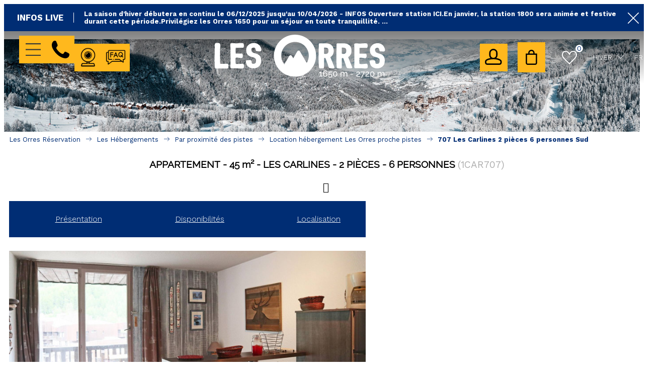

--- FILE ---
content_type: text/html; charset=utf-8
request_url: https://reservation.lesorres.com/centre-station-1650/707-les-carlines-2-pieces-6-personnes-sud-1car707.html
body_size: 12859
content:
<!DOCTYPE html>
<html class="no-js " lang="fr">

<head>
    <title>707 Les Carlines 2 pièces 6 personnes Sud  |  Les Orres Réservation</title>
    <meta charset="utf-8" />
    <link rel="shortcut icon" href="/templates/RESA2/images/favicon/favicon.ico" type="image/x-icon" />
    <link rel="apple-touch-icon" sizes="180x180" href="/templates/RESA2/images/favicon/apple-touch-icon.png">
    <link rel="icon" type="image/png" sizes="32x32" href="/templates/RESA2/images/favicon/favicon-32x32.png">
    <link rel="icon" type="image/png" sizes="16x16" href="/templates/RESA2/images/favicon/favicon-16x16.png">
    <link rel="manifest" href="/templates/RESA2/images/favicon/site.webmanifest">
    <link rel="mask-icon" href="/templates/RESA2/images/favicon/safari-pinned-tab.svg" color="#cb0f12">
    <meta name="msapplication-TileColor" content="#cb0f12">
    <meta name="theme-color" content="#ffb81d">
    <meta name="viewport" content="width=device-width" />
    <meta name="format-detection" content="telephone=no">
    <meta http-equiv="Content-Language" content="fr">
    <link rel="preconnect" href="https://fonts.googleapis.com">
    <link rel="preconnect" href="https://fonts.gstatic.com" crossorigin>
    <link href="https://fonts.googleapis.com/css2?family=Work+Sans:wght@300;400;700&display=swap" rel="stylesheet">
    <link href="/stylesheet.css?action=display&fic=default&partie=generique" data-initiator="link-element" rel="stylesheet" type="text/css" /><link href="/stylesheet.css?action=display&fic=default&partie=local" data-initiator="link-element" rel="stylesheet" type="text/css" /><link href="https://static.ingenie.fr/components/swiper/swiper.css" data-initiator="link-element" rel="stylesheet" type="text/css" />    <link rel="stylesheet" type="text/css" href="/templates/RESA2/css/style.css">
    <link href="/stylesheet.css?action=display&fic=default&partie=generique" data-initiator="link-element" rel="stylesheet" type="text/css" /><link href="/stylesheet.css?action=display&fic=default&partie=local" data-initiator="link-element" rel="stylesheet" type="text/css" />    <link rel="alternate" href="https://reservation.lesorres.com/centre-station-1650/707-les-carlines-2-pieces-6-personnes-sud-1car707.html" hreflang="FR-fr"><link rel="alternate" href="https://booking.lesorres.com/resort-center-1650/707-les-carlines-2-pieces-6-personnes-sud-1car707.html" hreflang="EN-gb"><link rel="alternate" href="https://reservation.lesorres.com/centre-station-1650/707-les-carlines-2-pieces-6-personnes-sud-1car707.html" hreflang="x-default">    <!-- Global site tag (gtag.js) - Google Analytics -->
	<script async src="https://www.googletagmanager.com/gtag/js?id=G-LQRRHDMBT0"></script>
    <!-- Debut balise description et keyword -->
<meta name="description" content="Bel et grand appartement entièrement révové, 2 pièces pour 6 personnes. Magnifique vue sur les pistes et la luge. Situé en coeur de station, 7ème étage avec ascenseur. Il est composé d'une entrée avec 2 lits superposés 1 place, un séjour avec 1 banquette convertible 2 places une alcove avec 1 matelas 2 places, une salle d'eau et wc indépendant, Coin cuisine équipé. Grand balcon offrant une très belle vue sur les pistes exposition Sud.La remise des clés se fera directement auprès de l'agence LOGEVAC." />
<link rel="canonical" href="https://reservation.lesorres.com/centre-station-1650/707-les-carlines-2-pieces-6-personnes-sud-1car707.html"/><!-- Fin balise description et keyword -->
<meta property="og:image" content="https://reservation.lesorres.com/medias/images/prestations/_clients_210520001_photos_7a_10515550.jpg" /><meta property="og:site_name" content="reservation.lesorres.com" /><meta property="og:url" content="centre-station-1650/707-les-carlines-2-pieces-6-personnes-sud-1car707.html" /><meta property="og:title" content="707 Les Carlines 2 pi&egrave;ces 6 personnes Sud&nbsp; | &nbsp;Les Orres R&eacute;servation" /><meta property="og:description" content="Bel et grand appartement entièrement révové, 2 pièces pour 6 personnes. Magnifique vue sur les pistes et la luge. Situé en coeur de station, 7ème étage avec ascenseur. Il est composé d'une entrée avec 2 lits superposés 1 place, un séjour avec 1 banquette convertible 2 places une alcove avec 1 matelas 2 places, une salle d'eau et wc indépendant, Coin cuisine équipé. Grand balcon offrant une très belle vue sur les pistes exposition Sud.La remise des clés se fera directement auprès de l'agence LOGEVAC." /><meta property="og:type" content="website" />    <base href="https://reservation.lesorres.com" />    <script>window.dataLayer = window.dataLayer || [];
                      function gtag(){window.dataLayer.push(arguments);}
                      gtag('js', new Date());
                      gtag('config', 'G-LQRRHDMBT0', {'anonymize_ip': true });
                    </script><script data-cookie="GoogleAnalytics" data-cookie-fn="fn_696ec79397aea" id="fn_696ec79397aea" data-initiator="script-element" type="application/javascript" >

        function fn_696ec79397aea() {(function(i,s,o,g,r,a,m){i['GoogleAnalyticsObject']=r;i[r]=i[r]||function(){
                      (i[r].q=i[r].q||[]).push(arguments)},i[r].l=1*new Date();a=s.createElement(o),
                      m=s.getElementsByTagName(o)[0];a.async=1;a.src=g;m.parentNode.insertBefore(a,m)
                      })(window,document,'script','//www.google-analytics.com/analytics.js','ga');ga('create', 'UA-2367863-22', 'auto');ga('require', 'displayfeatures');ga('set', 'anonymizeIp', true);ga('send', 'pageview');}

        var storage = localStorage.getItem("COOKIE_MANAGER");
        if (storage) {
            var dataCookie = JSON.parse(storage);
            if (dataCookie.types.GoogleAnalytics.isEnable) {
            	fn_696ec79397aea();
            	var script = document.getElementById("fn_696ec79397aea");
            	script.setAttribute("data-cookie-init", "1");
            }
        }

        </script><link rel="alternate" href="https://reservation.lesorres.com/centre-station-1650/707-les-carlines-2-pieces-6-personnes-sud-1car707.html" hreflang="FR-fr"><link rel="alternate" href="https://booking.lesorres.com/resort-center-1650/707-les-carlines-2-pieces-6-personnes-sud-1car707.html" hreflang="EN-gb"><link rel="alternate" href="https://reservation.lesorres.com/centre-station-1650/707-les-carlines-2-pieces-6-personnes-sud-1car707.html" hreflang="x-default"><script src="https://ajax.googleapis.com/ajax/libs/jquery/3.6.0/jquery.min.js" data-initiator="script-element" type="application/javascript" ></script>            <!-- Google Tag Manager -->
    <script>(function(w,d,s,l,i){w[l]=w[l]||[];w[l].push({'gtm.start':
    new Date().getTime(),event:'gtm.js'});var f=d.getElementsByTagName(s)[0],
    j=d.createElement(s),dl=l!='dataLayer'?'&l='+l:'';j.async=true;j.src=
    'https://www.googletagmanager.com/gtm.js?id='+i+dl;f.parentNode.insertBefore(j,f);
    })(window,document,'script','dataLayer','GTM-KK7WBZT');</script>
    <!-- End Google Tag Manager -->

    </head>


<body class=" fr HIVER ControllerFicheInfo ">
    <!-- Google Tag Manager (noscript) -->
    <noscript><iframe src="https://www.googletagmanager.com/ns.html?id=GTM-KK7WBZT"
    height="0" width="0" style="display:none;visibility:hidden"></iframe></noscript>
    <!-- End Google Tag Manager (noscript) -->
    
    <header class="headered" aria-label="header">
    <div class="heading">
        <div class="popup_box"><div class="widget-actualites widget-23 popup "><div class="boutonclose" style="display: none"><span></span></div><div class="titre">Infos live</div><div class="extrait PAGE-POPUP-GROUPEJANV"><div class="contenu-extrait"><div class="texte"><div class="pave1"><div class="contenu-pave" ><a href="https://www.lesorres.com/" target="_blank"  title="Info Ouverture Hiver"  class="fairestat"  data-contexte="PAGE-POPUP-GROUPEJANV" >La saison d&#039;hiver d&eacute;butera en continu le 06/12/2025 jusqu&#039;au 10/04/2026 - INFOS Ouverture station ICI.En janvier, la station 1800 sera anim&eacute;e et festive durant cette p&eacute;riode.Privil&eacute;giez les Orres 1650 pour un s&eacute;jour                en toute tranquillit&eacute;....</a></div></div></div></div></div></div><!-- Bloc Bxslider --><script>     
		  	function widgetActualiteInitBxSlider23() {    
				try {                                  
					var obj = new BxSliderIngenie("#widget-actualites-23",{'auto': true, 'autoHover': true, 'minSlides': 1, 'maxSlides': 1, 'infiniteLoop':true, nextText: '', prevText: ''},false,false);
				}
				catch (e) {
					console.log('BxSliderIngenie : init impossible sur #widget-actualites-23',e);
				}       
		  	}
		  	</script><!--/ Bloc Bxslider --></div>
        <div class="main">
            <div class="gauche">
                <div class="burger_menu">
                    <img src="/templates/RESA2/images/picto_burger.svg" class="burger" alt="burger" title="Menu Principal" />
                    <img src="/templates/RESA2/images/close.svg" class="close" alt="close" title="Fermer Menu Principal" />
                </div>
                <div class="tel">
                    <a href="tel:+33492441917"><span>+33 (0)4 92 44 19 17</span></a>
                </div>
                <div class="menu_header">
                <nav role="navigation" class="menu-niveau-2 menu-haut_page_resa2" ><ul class="">

    <li data-menu-id="380" data-menu-keyword="" class="first  menu-niveau-3  terminal">    <div class="extension"><img src="https://reservation.lesorres.com/medias/images/info_menu/multitailles/320x240_webcam01-592.png" alt="webcam01-592" height="auto" />                <div class="description"></div>
    </div><a href="webcams.html"  target="_blank" ><span class="lien-menu">WEBCAMS</span></a></li><li data-menu-id="403" data-menu-keyword="" class="menu-niveau-3  terminal">    <div class="extension"><img src="https://reservation.lesorres.com/medias/images/info_menu/multitailles/320x240_faq-593.png" alt="faq-593" height="auto" />                <div class="description"></div>
    </div><a href="/questions-frequentes-saison-hiver.html"  ><span class="lien-menu">FAQ</span></a></li>
</ul>

</nav>                </div>
            </div>
            <div class="logo desktop">
                <a href="/" title="Retour à l'accueil">
                    <img src="/templates/RESA2/images/logo.svg" alt="Logo" title="Retour à l'accueil" />
                </a>
            </div>
            <div class="droite">
                <div class="compte">
                    <div class="widget-moncompte dropdown-relative widget-26">

                <div class="title"><a href="/espace-client.html"><span>Mon compte</span></a></div>
    </div>                </div>
                <div class="panier" tabindex="0">
                    <div id="bloc_panier" onclick="location.href='booking?action=panier&amp;cid=2'"><div class="titre"><span>Mon panier</span></div><div class="contenu"><div class="panier-vide" id="resa_panier_vide">Votre panier est vide</div><div class="ligne-prestation"  style="display: none;"><div class="left"><span class="nb-prestations" id="resa_panier_nb_prestation">-1</span><span class="libelle-nb-prestations">prestation</span></div><div class="right"><span class="montant" id="resa_panier_montant">0 €</span></div></div><div class="void-panier clear"  style="display: none;"><a href="booking?action=panier&amp;cid=2" >Voir mon panier</a></div></div></div>                </div>
                <div id="carnet_voyage_mini_panier" title="Mes favoris"><a href="/carnet-voyage" class="lien_carnet">Mes favoris <span class="carnet_voyage_mini_panier_nb_fiche">0</span></a></div>                <div class="switchs">
                    <div class="themes">
                        <ul class="switch-themes"><li class="theme-hiver selected"><a href="https://reservation.lesorres.com/hiver" title="Hiver"><span>Hiver</span></a></li><div class="toggle hiver" onclick="document.location.href='https://reservation.lesorres.com/ete'"></div><li class="theme-ete"><a href="https://reservation.lesorres.com/ete" title="Été"><span>Été</span></a></li></ul>                    </div>
                    <div class="langues">
                        <ul class="switch-langues"><li class="langue-fr selected"><a href="https://reservation.lesorres.com/centre-station-1650/707-les-carlines-2-pieces-6-personnes-sud-1car707.html" title="Fr"><span>Fr</span></a></li><li class="langue-en"><a href="https://booking.lesorres.com/resort-center-1650/707-les-carlines-2-pieces-6-personnes-sud-1car707.html" title="En"><span>En</span></a></li></ul>                    </div>
                </div>
            </div>
        </div>
        <div class="menu">
            <div class="menu_conteneur">
                <nav role="navigation" class="responsiveMenu menu-niveau-2 menu-menu-principal" ><a id="pull" class="hidden-desktop">Menu principal</a><ul class="">

    <li data-menu-id="294" data-menu-keyword="" class="itineraire  first  menu-niveau-3">    <div class="extension">                <div class="description"></div>
    </div><a href="reservation-appartement-chalet-les-orres.html"  ><span class="lien-menu">Les Hébergements</span></a><ul class="">

    <li data-menu-id="553" data-menu-keyword="" class="menu-niveau-4  terminal">    <div class="extension"><a href="locations-vacances-les-orres.html" ><img src="https://reservation.lesorres.com/medias/images/info_menu/multitailles/800x600_les-orres-hebergements-village-hiver-146-619.jpg" alt="les-orres-hebergements-village-hiver-146-619" height="auto" /></a>                <div class="description"></div>
    </div><a href="locations-vacances-les-orres.html"  ><span class="lien-menu">Toutes nos locations</span></a></li><li data-menu-id="295" data-menu-keyword="" class="menu-niveau-4  terminal">    <div class="extension"><a href="location-les-orres-avec-piscine.html" ><img src="https://reservation.lesorres.com/medias/images/info_menu/multitailles/800x600_les-orres-hebergements-piscine-spa-600.jpg" alt="les-orres-hebergements-piscine-spa-600" height="auto" /></a>                <div class="description"></div>
    </div><a href="location-les-orres-avec-piscine.html"  ><span class="lien-menu">Hébergements avec piscine</span></a></li><li data-menu-id="297" data-menu-keyword="" class="menu-niveau-4  terminal">    <div class="extension"><a href="location-de-vacances-labellisees.html" ><img src="https://reservation.lesorres.com/medias/images/info_menu/multitailles/800x600_les-orres-hebergements-labellis-s-melezes-601.jpg" alt="les-orres-hebergements-labellis-s-melezes-601" height="auto" /></a>                <div class="description"></div>
    </div><a href="location-de-vacances-labellisees.html"  ><span class="lien-menu">Hébergements labellisés</span></a></li><li data-menu-id="299" data-menu-keyword="" class="itineraire  menu-niveau-4">    <div class="extension"><a href="locations-ski-aux-pieds-les-orres.html" ><img src="https://reservation.lesorres.com/medias/images/info_menu/multitailles/800x600_h-bergement-les-orres-1800-hiver-546.jpg" alt="h-bergement-les-orres-1800-hiver-546" height="auto" /></a>                <div class="description"></div>
    </div><a href="locations-ski-aux-pieds-les-orres.html"  ><span class="lien-menu">Par proximité des pistes</span></a><ul class="">

    
</ul>

</li><li data-menu-id="541" data-menu-keyword="" class="menu-niveau-4">    <div class="extension"><a href="hebergement-quartier-situation.html" ><img src="https://reservation.lesorres.com/medias/images/info_menu/multitailles/800x600_les-orres-hebergements-villages-hiver-612.jpg" alt="les-orres-hebergements-villages-hiver-612" height="auto" /></a>                <div class="description"></div>
    </div><a href="hebergement-quartier-situation.html"  ><span class="lien-menu">Hébergements par quartier</span></a><ul class="">

    
</ul>

</li><li data-menu-id="310" data-menu-keyword="" class="menu-niveau-4  terminal">    <div class="extension"><a href="reservation-hotel-les-orres.html" ><img src="https://reservation.lesorres.com/medias/images/info_menu/multitailles/800x600_les-orres-hebergements-chambre-hote2-618.jpg" alt="les-orres-hebergements-chambre-hote2-618" height="auto" /></a>                <div class="description"></div>
    </div><a href="reservation-hotel-les-orres.html"  ><span class="lien-menu">Hôtels - Chambres d&#039;Hôtes &amp; SPA</span></a></li>
</ul>

</li><li data-menu-id="332" data-menu-keyword="" class="menu-niveau-3  terminal">    <div class="extension">                <div class="description"></div>
    </div><a href="sejours-bons-plans-les-orres-reservation.html"  ><span class="lien-menu">Séjours &amp; Bons Plans</span></a></li><li data-menu-id="302" data-menu-keyword="QUARTIER" class="menu-niveau-3">    <div class="extension">                <div class="description"></div>
    </div><a href="location-quartier-les-orres.html"  ><span class="lien-menu">Localisation</span></a><ul class="">

    <li data-menu-id="303" data-menu-keyword="" class="menu-niveau-4  terminal">    <div class="extension"><a href="location-les-orres-1550.html" ><img src="https://reservation.lesorres.com/medias/images/info_menu/multitailles/800x600_les-orres-s-jour-par-quartier-1550-701.jpg" alt="Les Orres par quartier 1550 Hiver" height="auto" /></a>                <div class="description"></div>
    </div><a href="location-les-orres-1550.html"  ><span class="lien-menu">Les Orres 1550</span></a></li><li data-menu-id="304" data-menu-keyword="" class="menu-niveau-4  terminal">    <div class="extension"><a href="offres-par-secteur-les-orres-1650.html" ><img src="https://reservation.lesorres.com/medias/images/info_menu/multitailles/800x600_les-orres-sejour-par-quartier-1650-hiver-703.jpg" alt="Les Orres séjour par quartier 1650" height="auto" /></a>                <div class="description"></div>
    </div><a href="offres-par-secteur-les-orres-1650.html"  ><span class="lien-menu">Les Orres 1650</span></a></li><li data-menu-id="305" data-menu-keyword="" class="menu-niveau-4  terminal">    <div class="extension"><a href="hebergement-les-orres-centre-station1650.html" ><img src="https://reservation.lesorres.com/medias/images/info_menu/multitailles/800x600_les-orres-s-jour-par-quartier-1650-centre-hiver-704.jpg" alt="Les Orres séjour par quartier 1650 centre" height="auto" /></a>                <div class="description"></div>
    </div><a href="hebergement-les-orres-centre-station1650.html"  ><span class="lien-menu">Les Orres 1650 centre station</span></a></li><li data-menu-id="306" data-menu-keyword="" class="menu-niveau-4  terminal">    <div class="extension"><a href="les-orres-1800-bois-mean.html" ><img src="https://reservation.lesorres.com/medias/images/info_menu/multitailles/800x600_les-orres-s-jour-par-quartier-1800-hiver-705.jpg" alt="Les Orres séjour par quartier 1800" height="auto" /></a>                <div class="description"></div>
    </div><a href="les-orres-1800-bois-mean.html"  ><span class="lien-menu">Les Orres 1800 Bois Méan</span></a></li><li data-menu-id="307" data-menu-keyword="" class="menu-niveau-4  terminal">    <div class="extension"><a href="hebergement-les-orres-hameaux.html" ><img src="https://reservation.lesorres.com/medias/images/info_menu/multitailles/800x600_les-orres-s-jour-par-quartier-hameaux-hiver-706.jpg" alt="Les Orres séjour par quartier hameaux " height="auto" /></a>                <div class="description"></div>
    </div><a href="hebergement-les-orres-hameaux.html"  ><span class="lien-menu">Les Orres et ses hameaux</span></a></li><li data-menu-id="309" data-menu-keyword="" class="menu-niveau-4  terminal">    <div class="extension"><a href="https://www.lesorres.com/sites/default/files/documents/orres-commune.pdf" target="_blank" ><img src="https://reservation.lesorres.com/medias/images/info_menu/multitailles/800x600_commune-305-378.jpg" alt="commune-305" height="auto" /></a>                <div class="description"></div>
    </div><a href="https://www.lesorres.com/sites/default/files/documents/orres-commune.pdf"  target="_blank" ><span class="lien-menu">VISUALISER LE PLAN DE LA STATION</span></a></li>
</ul>

</li><li data-menu-id="333" data-menu-keyword="" class="menu-niveau-3  terminal">    <div class="extension">                <div class="description"></div>
    </div><a href="contact.html"  target="_blank" ><span class="lien-menu">Contact / Devis</span></a></li><li data-menu-id="334" data-menu-keyword="" class="menu-niveau-3  terminal">    <div class="extension">                <div class="description"></div>
    </div><a href="questions-frequentes-saison-hiver.html"  ><span class="lien-menu">FAQ</span></a></li><li data-menu-id="535" data-menu-keyword="" class="menu-niveau-3  terminal">    <div class="extension">                <div class="description"></div>
    </div><a href="toutes-nos-inspirations.html"  ><span class="lien-menu">Inspirez-vous !</span></a></li>
</ul>

</nav>                <div class="tel" style="display: none;">
                    <a href="tel:+33492441917"><span>+33 (0)4 92 44 19 17</span></a>
                </div>
                <div class="booking">
                    <script type="text/javascript" src="https://static.ingenie.fr/js/widgets/resa/IngenieWidgetResaClient.js"></script>
                                        <script>
                        (function() {
                            var params = {
                                typePrestataire: 'H',
                                typeWidget: 'TYPE_PRESTATAIRE',
                                urlSite: 'https://reservation.lesorres.com',
                                moteurTypePrestataire: 'MOTEUR_HEBERGEMENT',
                                idWidget: 'widget-resa-header',
                                loadingClass: 'loading-center',
                                codeSite: "RESA",
                                nomTemplateStyle: "RESA",
                                styles: {
                                    direction: 'vertical',
                                    responsiveAt: 5000
                                }
                            };
                            var Widget = new IngenieWidgetResa.Client(params);
                            Widget.init();
                        })();
                    </script>
                    <p>Réserver</p>
                    <div id="widget-resa-header"></div>
                </div>
            </div>
        </div>
    </div>
</header>
<div class="tetiere" style="overflow: hidden">
        <div class="bxsliderBanniere" style="max-width: 100%; overflow: hidden">
        <ul class="bxsliderBanniereUL" style="padding: 0">
            
                    <li>
                        <img src="https://reservation.lesorres.com/medias/images/info_menu/multitailles/1920x1440_lesorres-s-jour-personnalis-hiver-645.jpg" alt="Les Orres Séjour personnalisé HIVER" title=""/>                    </li>

                    </ul>
    </div>

<!-- Bloc Bxslider --><script>     
		  	function widgetTetiereInitBxSlider() {    
				try {                                  
					var obj = new BxSliderIngenie(".bxsliderBanniereUL",{"auto": true, "autoHover": true, "controls": true},false,false);
				}
				catch (e) {
					console.log('BxSliderIngenie : init impossible sur .bxsliderBanniereUL',e);
				}       
		  	}
		  	</script><!--/ Bloc Bxslider --></div>
<!--  -->

<div class="arianne">
    <ul class="breadcrumb"><li itemscope itemtype="http://data-vocabulary.org/Breadcrumb"><a href="/" itemprop="URL"><span itemprop="title">Les Orres Réservation</span></a><span class="divider">&gt;</span></li><li itemscope itemtype="http://data-vocabulary.org/Breadcrumb"><a href="reservation-appartement-chalet-les-orres.html" itemprop="URL"><span itemprop="title">Les Hébergements</span></a><span class="divider">&gt;</span></li><li itemscope itemtype="http://data-vocabulary.org/Breadcrumb"><a href="locations-ski-aux-pieds-les-orres.html" itemprop="URL"><span itemprop="title">Par proximité des pistes</span></a><span class="divider">&gt;</span></li><li itemscope itemtype="http://data-vocabulary.org/Breadcrumb"><a href="hebergement-les-orres-proche-pistes.html" itemprop="URL"><span itemprop="title">Location hébergement Les Orres proche pistes</span></a><span class="divider">&gt;</span></li><li itemscope itemtype="http://data-vocabulary.org/Breadcrumb"><a href="centre-station-1650/707-les-carlines-2-pieces-6-personnes-sud-1car707.html" itemprop="URL"><span itemprop="title">707 Les Carlines 2 pièces 6 personnes  Sud</span></a></li></ul>            <div class="share">
            <!-- AddToAny BEGIN -->
            <a class="a2a_dd" href="https://www.addtoany.com/share">SHARE</a>
            <script>
                var a2a_config = a2a_config || {};
                a2a_config.locale = "fr";
            </script>
            <script async src="https://static.addtoany.com/menu/page.js"></script>
            <!-- AddToAny END -->
        </div>
    </div>

<main class="container" role="main">
                <section id="content" class="">
        <script type="application/ld+json">{"telephone":"04.92.44.01.80","email":"contact@logevac.com","location":{"address":{"addressLocality":"LES ORRES 1650","addressCountry":"FRA","postalCode":"05200","streetAddress":", ","@type":"PostalAddress"},"geo":{"latitude":"44.49374","longitude":"6.55705","@type":"GeoCoordinates"},"@type":"Place"},"name":"707 Les Carlines 2 pi\u00e8ces 6 personnes  Sud","description":"Bel et grand appartement enti\u00e8rement r\u00e9vov\u00e9, 2 pi\u00e8ces pour 6 personnes. \r<br>Magnifique vue sur les pistes et la luge. Situ\u00e9 en coeur de station, 7\u00e8me \u00e9tage avec ascenseur. Il est compos\u00e9 d'une entr\u00e9e avec 2 lits superpos\u00e9s 1 place, un s\u00e9jour avec 1 banquette convertible 2 places une alcove avec 1 matelas 2 places, une salle d'eau et wc ind\u00e9pendant, Coin cuisine \u00e9quip\u00e9. Grand balcon offrant une tr\u00e8s belle vue sur les pistes exposition Sud.\r<br>La remise des cl\u00e9s se fera directement aupr\u00e8s de l'agence LOGEVAC.","url":"https:\/\/reservation.lesorres.com\/centre-station-1650\/707-les-carlines-2-pieces-6-personnes-sud-1car707.html","image":{"url":"https:\/\/reservation.lesorres.com\/medias\/images\/prestations\/_clients_210520001_photos_7a_10515550.jpg","@type":"ImageObject"},"@type":"LocalBusiness","@context":"http:\/\/schema.org\/"}</script><div id="fiche-info"  class="type-prestation-i fiche-info-INFO"  ><header><h1 >707 Les Carlines 2 pièces 6 personnes  Sud<span class="ILOCAT-ILOCAP-I">Appartement</span> <span class="SUPERFICIE-M2TOTAL-I"><span class="quantite">45</span> <span class="libelle">m²</span></span> <span class="IRESIDENCE-LESCARLINES-I">Les Carlines</span> <span class="ITYPAP-I2PIEC-I">2 pièces</span> <span class="NBPERSONNES-6PERS-I">6 personnes</span>  <span class="code_prest"><span>(</span>1CAR707<span>)</span></span> </h1><div class="classement"></div><div class="lien_fiche_carnet"><a rel="nofollow" title="Ajouter à mes favoris" href="carnet-voyage?action=add&fiche=I|LOGEVAC|1CAR707" class="lien_savoir_plus carnet_voyage_ajouter" ><span>Ajouter à mes favoris</span></a><a rel="nofollow" title="Supprimer de mes favoris" href="carnet-voyage?action=remove&fiche=I|LOGEVAC|1CAR707" class="lien_savoir_plus carnet_voyage_supprimer" style="display: none;"><span>Supprimer de mes favoris</span></a></div></header><div class="contenu-fiche"><div class="bandeau"><ul><li class="bandeau-photos "><a href="/centre-station-1650/707-les-carlines-2-pieces-6-personnes-sud-1car707.html#media">Photos</a></li><li class="bandeau-resa "><a href="/centre-station-1650/707-les-carlines-2-pieces-6-personnes-sud-1car707.html#reservation">Réservation</a></li><li class="bandeau-critere_2 "><a href="/centre-station-1650/707-les-carlines-2-pieces-6-personnes-sud-1car707.html#critere_2">Critère 2</a></li><li class="bandeau-critere_3 "><a href="/centre-station-1650/707-les-carlines-2-pieces-6-personnes-sud-1car707.html#critere_3">Critère 3</a></li><li class="bandeau-description "><a href="/centre-station-1650/707-les-carlines-2-pieces-6-personnes-sud-1car707.html#description">Présentation</a></li><li class="bandeau-critere_4 "><a href="/centre-station-1650/707-les-carlines-2-pieces-6-personnes-sud-1car707.html#critere_4">Critère 4</a></li><li class="bandeau-critere_5 "><a href="/centre-station-1650/707-les-carlines-2-pieces-6-personnes-sud-1car707.html#critere_5">Critère 5</a></li><li class="bandeau-disporesa "><a href="/centre-station-1650/707-les-carlines-2-pieces-6-personnes-sud-1car707.html#tarifs">Disponibilités</a></li><li class="bandeau-carte "><a href="/centre-station-1650/707-les-carlines-2-pieces-6-personnes-sud-1car707.html#carte">Localisation</a></li></ul></div><div id="media" class="gallerie"><div class="swiper-container swiper-gallery"><ul class="gallerie-list swiper-wrapper"><li class="swiper-slide"><img   src="https://reservation.lesorres.com/medias/images/prestations/multitailles/800x600__clients_210520001_photos_7a_10515550.jpg" alt="_clients_210520001_photos_7a_10515550" title="_clients_210520001_photos_7a_10515550"/></li><li class="swiper-slide"><img   src="https://reservation.lesorres.com/medias/images/prestations/multitailles/800x600__clients_210520001_photos_7b_10515551.jpg" alt="_clients_210520001_photos_7b_10515551" title="_clients_210520001_photos_7b_10515551"/></li><li class="swiper-slide"><img   src="https://reservation.lesorres.com/medias/images/prestations/multitailles/800x600__clients_210520001_photos_7c_10515552.jpg" alt="_clients_210520001_photos_7c_10515552" title="_clients_210520001_photos_7c_10515552"/></li><li class="swiper-slide"><img   src="https://reservation.lesorres.com/medias/images/prestations/multitailles/800x600__clients_210520001_photos_7d_10515553.jpg" alt="_clients_210520001_photos_7d_10515553" title="_clients_210520001_photos_7d_10515553"/></li><li class="swiper-slide"><img   src="https://reservation.lesorres.com/medias/images/prestations/multitailles/800x600__clients_210520001_photos_7e_10515554.jpg" alt="_clients_210520001_photos_7e_10515554" title="_clients_210520001_photos_7e_10515554"/></li><li class="swiper-slide"><img   src="https://reservation.lesorres.com/medias/images/prestations/multitailles/800x600__clients_210520001_photos_7f_10515555.jpg" alt="_clients_210520001_photos_7f_10515555" title="_clients_210520001_photos_7f_10515555"/></li><li class="swiper-slide"><img   src="https://reservation.lesorres.com/medias/images/prestations/multitailles/800x600__clients_210520001_photos_7g_10515556.jpg" alt="_clients_210520001_photos_7g_10515556" title="_clients_210520001_photos_7g_10515556"/></li><li class="swiper-slide"><img   src="https://reservation.lesorres.com/medias/images/prestations/multitailles/800x600__clients_210520001_photos_7h_10515557.jpg" alt="_clients_210520001_photos_7h_10515557" title="_clients_210520001_photos_7h_10515557"/></li><li class="swiper-slide"><img   src="https://reservation.lesorres.com/medias/images/prestations/multitailles/800x600__clients_210520001_photos_7i_10515558.jpg" alt="_clients_210520001_photos_7i_10515558" title="_clients_210520001_photos_7i_10515558"/></li><li class="swiper-slide"><img   src="https://reservation.lesorres.com/medias/images/prestations/multitailles/800x600__clients_210520001_photos_7j_10515559.jpg" alt="_clients_210520001_photos_7j_10515559" title="_clients_210520001_photos_7j_10515559"/></li><li class="swiper-slide"><img   src="https://reservation.lesorres.com/medias/images/prestations/multitailles/800x600__clients_210520001_photos_7k_10515560.jpg" alt="_clients_210520001_photos_7k_10515560" title="_clients_210520001_photos_7k_10515560"/></li><li class="swiper-slide"><img   src="https://reservation.lesorres.com/medias/images/prestations/multitailles/800x600__clients_210520001_photos_7l_10515561.jpg" alt="_clients_210520001_photos_7l_10515561" title="_clients_210520001_photos_7l_10515561"/></li><li class="swiper-slide"><img   src="https://reservation.lesorres.com/medias/images/prestations/multitailles/800x600__clients_210520001_photos_7m_10515562.jpg" alt="_clients_210520001_photos_7m_10515562" title="_clients_210520001_photos_7m_10515562"/></li></ul>
    <div class="swiper-pagination"></div>

    <div class="swiper-button-prev"></div>
    <div class="swiper-button-next"></div>

</div><div id="sliderThumbReal" class="swiper-container-thumbs swiper-container"><div id="thumb-pager" class="swiper-wrapper"><a class="swiper-slide" data-slide-index="0"><span><img src="https://reservation.lesorres.com/medias/images/prestations/multitailles/160x120__clients_210520001_photos_7a_10515550.jpg" alt="_clients_210520001_photos_7a_10515550" /></span></a><a class="swiper-slide" data-slide-index="1"><span><img src="https://reservation.lesorres.com/medias/images/prestations/multitailles/160x120__clients_210520001_photos_7b_10515551.jpg" alt="_clients_210520001_photos_7b_10515551" /></span></a><a class="swiper-slide" data-slide-index="2"><span><img src="https://reservation.lesorres.com/medias/images/prestations/multitailles/160x120__clients_210520001_photos_7c_10515552.jpg" alt="_clients_210520001_photos_7c_10515552" /></span></a><a class="swiper-slide" data-slide-index="3"><span><img src="https://reservation.lesorres.com/medias/images/prestations/multitailles/160x120__clients_210520001_photos_7d_10515553.jpg" alt="_clients_210520001_photos_7d_10515553" /></span></a><a class="swiper-slide" data-slide-index="4"><span><img src="https://reservation.lesorres.com/medias/images/prestations/multitailles/160x120__clients_210520001_photos_7e_10515554.jpg" alt="_clients_210520001_photos_7e_10515554" /></span></a><a class="swiper-slide" data-slide-index="5"><span><img src="https://reservation.lesorres.com/medias/images/prestations/multitailles/160x120__clients_210520001_photos_7f_10515555.jpg" alt="_clients_210520001_photos_7f_10515555" /></span></a><a class="swiper-slide" data-slide-index="6"><span><img src="https://reservation.lesorres.com/medias/images/prestations/multitailles/160x120__clients_210520001_photos_7g_10515556.jpg" alt="_clients_210520001_photos_7g_10515556" /></span></a><a class="swiper-slide" data-slide-index="7"><span><img src="https://reservation.lesorres.com/medias/images/prestations/multitailles/160x120__clients_210520001_photos_7h_10515557.jpg" alt="_clients_210520001_photos_7h_10515557" /></span></a><a class="swiper-slide" data-slide-index="8"><span><img src="https://reservation.lesorres.com/medias/images/prestations/multitailles/160x120__clients_210520001_photos_7i_10515558.jpg" alt="_clients_210520001_photos_7i_10515558" /></span></a><a class="swiper-slide" data-slide-index="9"><span><img src="https://reservation.lesorres.com/medias/images/prestations/multitailles/160x120__clients_210520001_photos_7j_10515559.jpg" alt="_clients_210520001_photos_7j_10515559" /></span></a><a class="swiper-slide" data-slide-index="10"><span><img src="https://reservation.lesorres.com/medias/images/prestations/multitailles/160x120__clients_210520001_photos_7k_10515560.jpg" alt="_clients_210520001_photos_7k_10515560" /></span></a><a class="swiper-slide" data-slide-index="11"><span><img src="https://reservation.lesorres.com/medias/images/prestations/multitailles/160x120__clients_210520001_photos_7l_10515561.jpg" alt="_clients_210520001_photos_7l_10515561" /></span></a><a class="swiper-slide" data-slide-index="12"><span><img src="https://reservation.lesorres.com/medias/images/prestations/multitailles/160x120__clients_210520001_photos_7m_10515562.jpg" alt="_clients_210520001_photos_7m_10515562" /></span></a></div></div></div><!-- SLIDER SWIPER -->
<script type='application/javascript'>
setTimeout(() => {
    if (document.readyState !== 'loading') {
        runSlider1116065763();
    } else if (document.addEventListener) {
        document.addEventListener('DOMContentLoaded', runSlider1116065763);
    } else {
        document.attachEvent('onreadystatechange', function() {
            if (document.readyState == 'complete') {
                runSlider1116065763();
            }
        });
    }
}, 0);
function runSlider1116065763() {
    var ingSwiper1116065763 = new IngenieSwiper.Client({
        params: {},
        initialSelector: '.swiper-gallery',
        selector: '.gallerie',
        thumbnailSelector: '#sliderThumbReal',
        isZoomEnable: 1,
        preloadImages: false,
        lazy: true
        
    });
    ingSwiper1116065763.init();
    
}
</script>
<!--/ SLIDER SWIPER --><div class="reservation-v2" id="reservation"><div id="widget-dispo-resa-ficheinfo"></div><div class="div_lien_acces_moteur_resa_fiche"><a href="/centre-station-1650/707-les-carlines-2-pieces-6-personnes-sud-1car707.html#reservation" id="lien_acces_moteur_resa_fiche"><span>Réserver</span></a></div></div><div class="zone_criteres critere3" id="critere_3"><div class="cadre critere3"><div class="titre-div" >En bref</div><ul class="type-critere"><li class="TYPELOUEUR-I"><span class="type-titre crit_TYPELOUEUR">Hébergement géré par un(e) <span>:</span> </span><ul class="valeur-critere"><li class="TYPELOUEUR-AGENCE-I">Agence immobilière</li></ul></li><li class="ILOCAT-I"><span class="type-titre crit_ILOCAT">Type de logement <span>:</span> </span><ul class="valeur-critere"><li class="ILOCAT-ILOCAP-I">Appartement</li></ul></li><li class="SUPERFICIE-I"><span class="type-titre crit_SUPERFICIE">Superfice <span>:</span> </span><ul class="valeur-critere"><li class="SUPERFICIE-M2TOTAL-I"><span class="quantite">45</span> <span class="libelle">m²</span></li></ul></li><li class="QUARTIERS-I"><span class="type-titre crit_QUARTIERS">Situation <span>:</span> </span><ul class="valeur-critere"><li class="QUARTIERS-COEURSTATION-I">Centre station 1650</li></ul></li><li class="INBCHAMBRE-I"><span class="type-titre crit_INBCHAMBRE">Nombre de chambres <span>:</span> </span><ul class="valeur-critere"><li class="INBCHAMBRE-1CHAMBRE-I">1 chambre</li></ul></li><li class="ITYPAP-I"><span class="type-titre crit_ITYPAP">Nombre de Pièces <span>:</span> </span><ul class="valeur-critere"><li class="ITYPAP-I2PIEC-I">2 pièces</li></ul></li><li class="NBPERSONNES-I"><span class="type-titre crit_NBPERSONNES">Nombre de personnes max. <span>:</span> </span><ul class="valeur-critere"><li class="NBPERSONNES-6PERS-I">6 personnes</li></ul></li></ul></div></div><div class="critere_picto_libelle_container critere15" id="critere_picto_libelle"><div class="cadre critere15"><ul class="type-critere"><li class="ANIMAUXADMISAFF"><div class="picto_critere"><img src="https://reservation.lesorres.com/medias/images/picto/EQUIPSERVAFFINAGE-ANIMAUXADMISAFF-I.png"  alt="Animaux admis" title="Animaux admis" /></div><span class="libelle">Animaux admis</span><span class="value"></span></li><li class="LAVEVAISSELLEAFF"><div class="picto_critere"><img src="https://reservation.lesorres.com/medias/images/picto/EQUIPSERVAFFINAGE-LAVEVAISSELLEAFF-I.png"  alt="Lave vaisselle" title="Lave vaisselle" /></div><span class="libelle">Lave vaisselle</span><span class="value"></span></li><li class="CASIERSKI"><div class="picto_critere"><img src="https://reservation.lesorres.com/medias/images/picto/EQUIPSERVAFFINAGE-CASIERSKI-I.png"  alt="Casier/Local à ski" title="Casier/Local à ski" /></div><span class="libelle">Casier/Local à ski</span><span class="value"></span></li><li class="LAVELINGEAFF"><div class="picto_critere"><img src="https://reservation.lesorres.com/medias/images/picto/EQUIPSERVAFFINAGE-LAVELINGEAFF-I.png"  alt="Lave linge" title="Lave linge" /></div><span class="libelle">Lave linge</span><span class="value"></span></li></ul></div></div><h2 class="titre_bloc_fiche" id="description"><span>Descriptif</span></h2><div class="presentation"><div class="description" ><div class="pave1 pave-containText"><span class="contenu_descriptif">Bel et grand appartement entièrement révové, 2 pièces pour 6 personnes. <br>Magnifique vue sur les pistes et la luge. Situé en coeur de station, 7ème étage avec ascenseur. Il est composé d'une entrée avec 2 lits superposés 1 place, un séjour avec 1 banquette convertible 2 places une alcove avec 1 matelas 2 places, une salle d'eau et wc indépendant, Coin cuisine équipé. Grand balcon offrant une très belle vue sur les pistes exposition Sud.<br>La remise des clés se fera directement auprès de l'agence LOGEVAC.</span></div></div></div><div class="cadre critere14"><div class="titre-div" >Situation</div><ul class="type-critere"><li class="QUARTIERS-I"><span class="type-titre">Situation : </span><ul class="valeur-critere"><li class="QUARTIERS-COEURSTATION-I">Centre station 1650</li></ul></li><li class="ISITRM-I"><span class="type-titre">Distance des Remontées Mécaniques/pistes : </span><ul class="valeur-critere"><li class="ISITRM-SKIAUXPIEDS-I">Aux pieds des pistes</li></ul></li><li class="IEXPOS-I"><span class="type-titre">Exposition : </span><ul class="valeur-critere"><li class="IEXPOS-ISE-I">Sud / Est</li><li class="IEXPOS-IVUEPIST-I">Vue sur les pistes</li></ul></li></ul></div><div class="zone_criteres critere4" id="critere_4"><div class="cadre critere4"><div class="titre-div" >Équipements & Services</div><ul class="type-critere"><li class="IASCEN-I"><span class="type-titre crit_IASCEN">Ascenseur <span>:</span> </span><ul class="valeur-critere"><li class="IASCEN-IASCEN-I">Ascenseur</li></ul></li><li class="IBALCO-I"><span class="type-titre crit_IBALCO">Balcon/Terrasse <span>:</span> </span><ul class="valeur-critere"><li class="IBALCO-IBALCO-I">Balcon(s)</li></ul></li><li class="IEQUSE-I"><span class="type-titre crit_IEQUSE">Equipement & High-Tech <span>:</span> </span><ul class="valeur-critere"><li class="IEQUSE-ITV-I">Télévision</li></ul></li><li class="IEQUCU-I"><span class="type-titre crit_IEQUCU">Equipement Cuisine <span>:</span> </span><ul class="valeur-critere"><li class="IEQUCU-IFOUR-I">Four</li><li class="IEQUCU-ILAVEV-I">Lave-vaisselle</li><li class="IEQUCU-IMICRO-I">Micro-ondes</li></ul></li><li class="ILINGE-I"><span class="type-titre crit_ILINGE">Lave-linge/Sèche-linge <span>:</span> </span><ul class="valeur-critere"><li class="ILINGE-ILAVEL-I">Lave-linge</li></ul></li><li class="IANIMA-I"><span class="type-titre crit_IANIMA">Animaux <span>:</span> </span><ul class="valeur-critere"><li class="IANIMA-IANIMA-I">Animaux admis</li></ul></li><li class="ILOCALSKI-I"><span class="type-titre crit_ILOCALSKI">Local à ski <span>:</span> </span><ul class="valeur-critere"><li class="ILOCALSKI-OUILOCAL-I">Box à ski individuel</li></ul></li><li class="IINFOPLUS-I"><span class="type-titre crit_IINFOPLUS">Info Plus <span>:</span> </span><ul class="valeur-critere"><li class="IINFOPLUS-IPARQUET-I">Parquet</li></ul></li></ul></div></div><div class="zone_criteres critere5" id="critere_5"><div class="cadre critere5"><div class="titre-div" >Services</div><ul class="type-critere"><li class="126-I"><span class="type-titre crit_126">Stationnement <span>:</span> </span><ul class="valeur-critere"><li class="126-STATIONNEMENTVOIRIE-I">Les parkings en centre station 1650m et 1800M sont payants en saison d'hiver. Les parkings à 1550 restent gratuits.</li><li class="126-PARKINGRESA-I">Certains parkings sont réservables sur le site https://www.parkinglesorres.com/</li><li class="126-PARKINGPAYANT-I">Pour votre confort, votre hébergeur (agence ou résidence) pourra vous proposer une location de parking (sous réserve de disponibilité)</li></ul></li><li class="CAUTION-I"><span class="type-titre crit_CAUTION">A régler sur place auprès de votre hébergeur <span>:</span> </span><ul class="valeur-critere"><li class="CAUTION-CAUTION-I">La caution pour l'appartement</li><li class="CAUTION-TAXSEJ-I">Taxe de séjour (tarif en fonction du classement de votre hébergement)</li><li class="CAUTION-TXDEPERTEMENTALE-I">Taxe additionnelle départementale à la taxe de séjour</li></ul></li></ul></div></div>
    <div class="zone_critere_valeur_descriptif critere16">

        <div class="titre-div" >À noter</div><ul class="valeur-critere"><li class="REMISEAGENCE"><span class="contenu">Accueil par l'agence</span></li><li class="CHECKINOUT"><span class="contenu">Les arrivées se font à partir de 16h et les départs au plus tard 10H</span></li><li class="PRESTASUP"><span class="contenu">Le linge, ménage et la location de parking peut être proposée par votre hébergeur après votre réservation. Les coordonnées seront inscrites sur votre contrat ainsi que sur votre bon d'échange.</span></li></ul>
    </div>

<h2 class="titre_bloc_fiche" id="tarifs"><span>Disponibilités</span></h2><div class="tarifs">
<div id="widget-dispo"></div>

<script src="https://static.ingenie.fr/js/ScriptsLoader.js"></script>
<script src="https://static.ingenie.fr/widgets/dispo/js/Client.js"></script>
<script type="application/javascript">
    (function() {
        var params = {"importDefautStyles":"false","booking":{"enable":true,"waitForWindowLoad":false},"el":"widget-dispo","object":{"code":"I|LOGEVAC|1CAR707"},"cid":"2","site":{"code":"RESA2","url":"https:\/\/reservation.lesorres.com"},"slider":{"controls":{"arrows":{"enable":true,"showLocked":true,"style":"button"}}},"options":{"templates":{"Week":"jourSemaineLigne","Days":"jourSemaineLigne"},"ficheinfo":true}};
                var widget = new IngenieWidgetDispo.Client(params);
        widget.init();
    })();
</script></div><div class="bloc_carte_coord_criteres" id="carte"><span class="close_button"></span><div class="carte_coordonnees"><div class="carte  "><div class="planSituation"><div><h3>Situation sur le Plan</h3></div><div id="cartePlanSituation"><span id="carteAjaxLoadPlanDeSituation"></span></div></div><div class="carte_coordonnees_titre" style="display: none;"><h3>Carte</h3></div><div
                        data-map="OpenStreetMap"
                        data-map-type="Marker"
                        data-map-lat="44.49374"
                        data-map-long="6.55705"
                        data-map-text="707 Les Carlines 2 pièces 6 personnes  Sud"
                        data-map-zoom="13"
                        data-map-gpxurl=""
                        data-map-traces-nom=""
                        data-map-itineraire=""
                        data-map-gpx-prestations=""
                        ></div></div><div class="coordonnees-fiche"><div><div class="destination-coordonnees-fiche"  itemscope itemtype="http://schema.org/Place"><div>
                <div class="destination">Destination</div>
              </div><div>
                <div class="libelle"></div>  <div class="Adresse-LigneAdresse1"><span class="valeur"></span></div>  <div class="Adresse-LigneAdresse2"><span class="valeur"></span></div>  <div class="Adresse-CodePostal"><span class="valeur">05200</span></div>  <div class="Adresse-Ville"><span class="valeur">LES ORRES 1650</span></div>
              </div></div><div class="gps-coordonnees-fiche"  itemscope itemtype="http://schema.org/Place"><div class="coordonnees_gps">Coordonnées GPS</div><div class="latitude"><em>Latitude : 44.49374</em></div><div class="longitude"><em>Longitude : 6.55705</em></div><div itemprop="geo" itemscope itemtype="http://schema.org/GeoCoordinates"><meta itemprop="latitude" content="44.49374" /><meta itemprop="longitude" content="6.55705" /></div></div><div class="calcul-itineraire"><input type="text" id="departItineraire" class="calcul-itineraire-input" placeholder="Saisissez votre ville de départ" /><button type="submit" id="lienItineraire" class="calcul-itineraire-bouton">Calculer</button><div id="emplacementTexteItineraire" class="calcul-itineraire-detail"></div></div></div></div></div><div class="lien_fiche_carnet"><a rel="nofollow" title="Ajouter à mes favoris" href="carnet-voyage?action=add&fiche=I|LOGEVAC|1CAR707" class="lien_savoir_plus carnet_voyage_ajouter" ><span>Ajouter à mes favoris</span></a><a rel="nofollow" title="Supprimer de mes favoris" href="carnet-voyage?action=remove&fiche=I|LOGEVAC|1CAR707" class="lien_savoir_plus carnet_voyage_supprimer" style="display: none;"><span>Supprimer de mes favoris</span></a></div></div></div></div>            </section>
</main>

<footer aria-label="footer">
    <div class="main-footer">
        <div class="ligne-top-over">
            <div class="ligne-top">
                <div class="restonsconnectes">
                    <span>Restons</span><span>connectés</span>                </div>
                <div class="reseaux_sociaux">
                    <nav role="navigation" class="menu-niveau-3 menu-socials" ><div class="titre-menu">#LESORRES</div><ul class="">

    <li data-menu-id="389" data-menu-keyword="" class="first  menu-niveau-4  terminal">    <div class="extension"><img src="https://reservation.lesorres.com/medias/images/info_menu/multitailles/640x480_facebook-3-420.png" alt="facebook-3" height="auto" />                <div class="description"></div>
    </div><a href="https://www.facebook.com/lesorres"  target="_blank" ><span class="lien-menu">Facebook</span></a></li><li data-menu-id="390" data-menu-keyword="" class="twitter  menu-niveau-4  terminal">    <div class="extension"><img src="https://reservation.lesorres.com/medias/images/info_menu/multitailles/640x480_x-logo-white-455.png" alt="x-logo-white-455" height="auto" />                <div class="description"></div>
    </div><a href="https://twitter.com/Les_Orres"  target="_blank" ><span class="lien-menu">Twitter / X</span></a></li><li data-menu-id="391" data-menu-keyword="" class="menu-niveau-4  terminal">    <div class="extension"><img src="https://reservation.lesorres.com/medias/images/info_menu/multitailles/640x480_youtube-logo-9-422.png" alt="youtube-logo-9" height="auto" />                <div class="description"></div>
    </div><a href="https://www.youtube.com/user/OTLESORRES1"  target="_blank" ><span class="lien-menu">YouTube</span></a></li><li data-menu-id="392" data-menu-keyword="" class="menu-niveau-4  terminal">    <div class="extension"><img src="https://reservation.lesorres.com/medias/images/info_menu/multitailles/640x480_pinterest-10-423.png" alt="pinterest-10" height="auto" />                <div class="description"></div>
    </div><a href="https://fr.pinterest.com/stationlesorres"  target="_blank" ><span class="lien-menu">Pinterest</span></a></li><li data-menu-id="393" data-menu-keyword="" class="menu-niveau-4  terminal">    <div class="extension"><img src="https://reservation.lesorres.com/medias/images/info_menu/multitailles/640x480_instagram-11-424.png" alt="instagram-11" height="auto" />                <div class="description"></div>
    </div><a href="https://www.instagram.com/lesorres/"  target="_blank" ><span class="lien-menu">Instagram</span></a></li>
</ul>

</nav>                </div>
                <div class="inscription_newsletter">
                    <span>Toutes les infos et actus</span>
                    <a href="/newsletter.html"><span>Inscrivez-vous à la Newsletter</span></a>
                </div>
            </div>
        </div>
        <div class="ligne_bas">
            <div class="col1">
                <div class="logo">
                    <img src="/templates/RESA2/images/logo.png" alt="Logo" title="Retour à l'accueil">
                </div>
                <div class="contact">
                    <nav role="navigation" class="menu-niveau-3 menu-lesorres" ><div class="description-menu"><p>1 Place des Etoiles</p>
<p>05200 Les Orres</p></div><ul class="">

    <li data-menu-id="385" data-menu-keyword="" class="first  menu-niveau-4  terminal"><a href="tel:0492441917"  ><span class="lien-menu">+33 (0)4 92 44 19 17</span></a></li><li data-menu-id="386" data-menu-keyword="" class="menu-niveau-4  terminal"><a href="contact.html"  ><span class="lien-menu">Contact / Devis</span></a></li>
</ul>

</nav>                </div>
                <div class="listes">
                                    </div>
            </div>
            <div class="col2">
                <img src="/templates/RESA2/images/map.png" alt="Logo" title="Retour à l'accueil">
            </div>
            <div class="col3">
                <nav role="navigation" class="menu-niveau-3 menu-colfooter" ><ul class="">

    <li data-menu-id="395" data-menu-keyword="" class="first  menu-niveau-4  terminal">    <div class="extension">                <div class="description"></div>
    </div><a href="https://www.lesorres.com/presentation-station-orres"  target="_blank" ><span class="lien-menu">Station des Orres</span></a></li><li data-menu-id="407" data-menu-keyword="" class="menu-niveau-4  terminal">    <div class="extension">                <div class="description"></div>
    </div><a href="https://www.lesorres.com/"  target="_blank" ><span class="lien-menu">Office de Tourisme</span></a></li><li data-menu-id="398" data-menu-keyword="" class="menu-niveau-4  terminal">    <div class="extension">                <div class="description"></div>
    </div><a href="https://genius2les-orres.ingenie.fr/bienvenue.php"  target="_blank" ><span class="lien-menu">Espace pro hébergeur</span></a></li><li data-menu-id="387" data-menu-keyword="" class="menu-niveau-4  terminal">    <div class="extension">                <div class="description"></div>
    </div><a href="https://www.lesorres.com/reserver/groupe-seminaire-mariage-location-salle"  target="_blank" ><span class="lien-menu">Séminaires / Groupes</span></a></li>
</ul>

</nav>            </div>
        </div>
    </div>
    <div class="referencement-container">
        <nav role="navigation" class="menu-niveau-3 menu-seo" ><div class="titre-menu">La Centrale de réservation des Orres</div><div class="description-menu"><p>Le site officiel de r&eacute;servation de la station de ski des Orres dans les Hautes Alpes, en France, en belv&eacute;d&egrave;re du Lac de Serre Pon&ccedil;on, vous propose <strong>un large choix de s&eacute;jours</strong> en semaine ou en week-end pour des vacances en montagne en famille, en tribus, en groupe, entre amis ou en solo.</p>

<p>Que vous recherchiez &agrave; louer <strong>un studio, un appartement, un chalet, un h&eacute;bergement en r&eacute;sidence de tourisme ou en chambre d&#39;h&ocirc;tel</strong>, nous pouvons vous aider &agrave; trouver la location de vacances qui puisse vous convenir au mieux .<br />
<br />
Pour des vacances faciles &agrave; la montagne en hiver comme en &eacute;t&eacute;, nous vous proposons &eacute;galement des<strong> packs &laquo; tout compris &raquo; &agrave; la carte, des cartes multiactivit&eacute;s</strong> pour les activit&eacute;s hiver comme &eacute;t&eacute; qui vous permettront de pouvoir b&eacute;n&eacute;ficier de tarifs avantageux et d&#39;un gain de temps le jour de votre arriv&eacute;e.</p>
</div></nav>    </div>
    <div class="foot">
        <nav role="navigation" class="menu-niveau-3 menu-legal-footer" ><ul class="">

    <li data-menu-id="401" data-menu-keyword="" class="first  menu-niveau-4  terminal"><a href="cgv.html"  ><span class="lien-menu">Conditions Générales de Vente</span></a></li><li data-menu-id="399" data-menu-keyword="" class="menu-niveau-4  terminal"><a href="medias/documents/Extrait_Reservataire_Garanties_Loc_PLUS.pdf"  target="_blank" ><span class="lien-menu">Assurance Annulation</span></a></li><li data-menu-id="402" data-menu-keyword="" class="menu-niveau-4  terminal"><a href="mentions-legales.html"  ><span class="lien-menu">Mentions légales</span></a></li><li data-menu-id="" data-menu-keyword="ING_MODIFY_COOKIE" class=""><a href="#0"  ><span class="lien-menu">Gestion des cookies</span></a></li>
</ul>

</nav>    </div>
    <div class="accessibilite">
        <div class="titre-accessibilite">Accessibilité :</div>
        <div class="couleur">
            <ul>
                <li><a class="normal alternativeCss" href="javascript:;" data-css="">Normal</a></li>
                <li><a class="BN alternativeCss" href="javascript:;" data-css="/templates/RESA2/css/alternative/BN.css">Blanc sur Noir</a></li>
            </ul>
        </div>
    </div>
</footer>
    <script src="https://static.ingenie.fr/modules/IngenieSwiper.js" data-initiator="script-element" type="application/javascript" ></script><script defer="1" src="https://static.ingenie.fr/js/leaflet/leaflet.js" data-initiator="script-element" type="application/javascript" ></script><script defer="1" src="https://static.ingenie.fr/js/leaflet/leaflet-routing-machine.js" data-initiator="script-element" type="application/javascript" ></script><script defer="1" src="https://static.ingenie.fr/js/leaflet/leaflet-geosearch.js" data-initiator="script-element" type="application/javascript" ></script><script defer="1" src="https://static.ingenie.fr/js/leaflet/gpx.min.js" data-initiator="script-element" type="application/javascript" ></script><script defer="1" src="https://static.ingenie.fr/js/leaflet/GpPluginLeaflet.js" data-initiator="script-element" type="application/javascript" ></script><script src="https://static.ingenie.fr/js/ScriptsLoader.js" data-initiator="script-element" type="application/javascript" ></script><script src="https://static.ingenie.fr/components/maps/js/MapsInitializer.js" data-initiator="script-element" type="application/javascript" ></script><script src="https://static.ingenie.fr/js/ScriptsLoader.js" data-initiator="script-element" type="application/javascript" ></script><script src="https://static.ingenie.fr/widgets/dispo/js/Client.js" data-initiator="script-element" type="application/javascript" ></script><script data-initiator="script-element" type="application/javascript" >
				document.body.classList.add("widget-v2");
			</script><script src="https://static.ingenie.fr/helpers/ScriptsLoader.js" data-initiator="script-element" type="application/javascript" ></script><script src="https://static.ingenie.fr/components/cookieManager/js/CookieManager.js" data-initiator="script-element" type="application/javascript" ></script><!-- Debut Javascript -->
<script src="https://ajax.googleapis.com/ajax/libs/jquery/3.6.0/jquery.min.js" data-initiator="script-element" type="application/javascript" ></script><script data-initiator="script-element" type="application/javascript" >window.jQuery || document.write('<script type="application/javascript" src="https://static.ingenie.fr/js/jquery-3.6.0.min.js"><\/script>')</script><script data-initiator="script-element" type="application/javascript" >window.jQuery || document.write('<script type="application/javascript" src="/js/jquery-3.6.0.min.js"><\/script>')</script><script src="https://static.ingenie.fr/js/voyage/carnet.js" data-initiator="script-element" type="application/javascript" ></script><script type="text/javascript" src="/templates/RESA2/gen/js/Javascript_fiche-info.js"></script>
<!-- Debut Javascript load/reload-->
<script id="reload_js_vue" data-initiator="script-element" type="application/javascript" >function reload_js_vue(infinite){if ( infinite == undefined ) { infinite = false; };};</script><script data-initiator="script-element" type="application/javascript" >
function demarrage(){
    		            $.ajax({
                        type: "GET",
                        url: "/plan-de-situation",
                        data: {ajax: "ok",id: "I|LOGEVAC|1CAR707",url_picto: ""}
                        }).done(function( msg ) {
    		                    $("#carteAjaxLoadPlanDeSituation").replaceWith(msg);
                            });
    		        
			 	$(window).on( "load",function(){
  					try {
  						ficheInfoInitBxSliderGallery();
  					}
  					catch(err) {
  					}
  				});
  			$('#iview').iView({
  				pauseTime: 7000,
  				pauseOnHover: true,
  				directionNav: false,
  				directionNavHide: false,
  				controlNav: true,
  				controlNavNextPrev: false,
  				controlNavThumbs: true,
  				// timer: 'Bar',
  				// timerDiameter: 120,
  				// timerPadding: 3,
  				// timerStroke: 4,
  				// timerBarStroke: 0,
  				// timerColor: '#0F0',
  				// timerPosition: 'bottom-right',
  				// timerX: 15,
  				// timerY: 60
  				});

  			// anchor js
  		$('.bandeau li').fv2_anchor({'ScrollTopMargin':'0'});
  			try {
  				fiche_info_load_resa();
  			} catch (e) {

  			}
  			

			var gsw_organisme = 503;
			var gsw_site = "RESA2";
			var gsw_langue = "FR";
			var gsw_url = "https://genius2les-orres.ingenie.fr/scripts/stats/web/stats.php";
			var gsw_vars = Array();
				gsw_vars["TYPREST"] = "I";
				gsw_vars["CODEPRESTATAIRE"] = "LOGEVAC";
			gsw_vars["CODEPRESTATION"] = "1CAR707";gsw_log(gsw_organisme, gsw_site, gsw_langue, gsw_url, gsw_vars);
try {
                          						accordionDispo();
                          					} catch(err) {
                          					}
					try {

						$("nav li").hover(function() {

							$(this).find("img.lazy").trigger("scroll");
						});

						$("nav img.lazy").lazyload({
							skip_invisible : false,
							effect : "fadeIn"
						});

					} catch(err) {
			        }
			$(".responsiveMenu").fv2_responsiveMenu();
          	try {
          		$(".fairestat").fv2_stats({
          			organisme: "503",
          			site: "RESA2",
          			langue: "FR",
          			url_stat: "genius2les-orres.ingenie.fr"
          		});
          	} catch(err) {}
          IngenieComponents.MapsInitializer.init();if(typeof CookieManager !== "undefined"){CookieManager.load();}};
function demarrageWidgets(){try {		try {
			widgetTetiereInitBxSlider();
		}
		catch(e) {
			
		}} catch(err) {}try {					try {
						widgetActualiteInitBxSlider23();
					}
					catch(e) {

					}} catch(err) {}try {if (typeof isInitMoteurResa == "undefined" || (typeof isInitMoteurResa != "undefined") && isInitMoteurResa == false) {
Resa.init_moteur_resa('2');
}
} catch(err) {}try {
if (typeof isInitMoteurRecherche == "undefined" || (typeof isInitMoteurRecherche != "undefined") && isInitMoteurRecherche == false) {
MoteurRecherche.init_moteur('2', '.form-moteurRecherche-AFFINAGE-2');
}

} catch(err) {}try { demarrageWidgetsCharte(); } catch ( e ) {  } ;};
$(document).ready(function(){
demarrage();demarrageWidgets();
});</script><!-- Fin Javascript load/reload-->
        <script>
        </script>
    <script type="text/javascript"  src="https://static.ingenie.fr/js/widgets/resa/IngenieWidgetResaClient.min.js"></script>
    </body>

</html>

--- FILE ---
content_type: image/svg+xml
request_url: https://reservation.lesorres.com/templates/RESA2/images/arrow-right.svg
body_size: 26
content:
<svg xmlns="http://www.w3.org/2000/svg" width="38.052" height="26.211"><path data-name="Tracé 60177" d="M37.852 12.64L25.413.2a.643.643 0 00-.931 0 .643.643 0 000 .931l11.242 11.243H.666a.665.665 0 100 1.331h35.191L24.482 25.08a.643.643 0 000 .931.644.644 0 00.932 0l12.438-12.44a.644.644 0 000-.932z" fill="#002d74"/></svg>

--- FILE ---
content_type: image/svg+xml
request_url: https://reservation.lesorres.com/templates/RESA2/images/picto_burger.svg
body_size: 19
content:
<svg xmlns="http://www.w3.org/2000/svg" width="29.126" height="23.732"><g data-name="Groupe 10044" fill="#373a36"><path data-name="Tracé 55934" d="M0 10.787h29.126v2.157H0z"/><path data-name="Tracé 55935" d="M0 0h29.126v2.157H0z"/><path data-name="Tracé 55936" d="M0 21.575h29.126v2.157H0z"/></g></svg>

--- FILE ---
content_type: image/svg+xml
request_url: https://reservation.lesorres.com/templates/RESA2/images/picto_favori.svg
body_size: 519
content:
<svg xmlns="http://www.w3.org/2000/svg" width="31.626" height="28.963"><path data-name="Tracé 56950" d="M30.139 5.087a7.624 7.624 0 00-2.533-3.127A6.449 6.449 0 0023.872.75a7.338 7.338 0 00-4.477 1.65 13.872 13.872 0 00-3.582 4.45 13.876 13.876 0 00-3.581-4.45A7.339 7.339 0 007.755.75h0a6.448 6.448 0 00-3.734 1.21 7.62 7.62 0 00-2.534 3.127 8.679 8.679 0 00-.59 5.079 11.332 11.332 0 002.858 5.576c5.431 6.07 11.653 11.826 11.716 11.883l.343.317.343-.317c.062-.058 6.285-5.813 11.716-11.883a11.332 11.332 0 002.856-5.576 8.679 8.679 0 00-.589-5.079m-2.645 10.318C22.017 21.528 15.813 27.25 15.813 27.25s-6.2-5.726-11.682-11.849c-5.849-6.534-1.8-14.146 3.624-14.145 2.7 0 5.732 1.881 8.059 6.71 2.328-4.829 5.362-6.71 8.059-6.71 5.422 0 9.472 7.611 3.623 14.149" fill="#fff" stroke="#fff" stroke-width="1.5"/></svg>